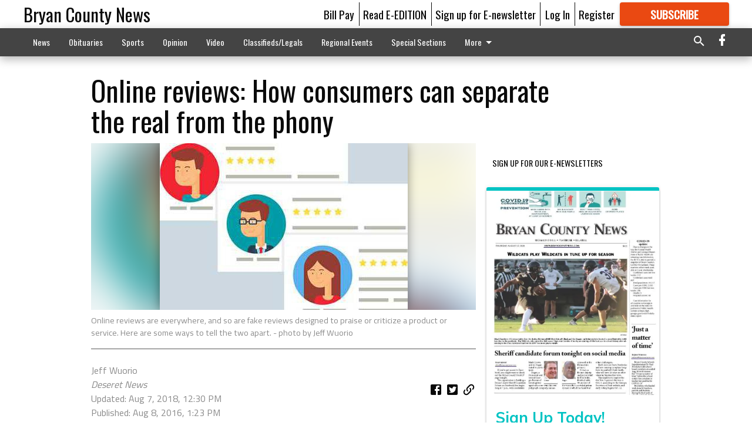

--- FILE ---
content_type: text/html; charset=utf-8
request_url: https://www.bryancountynews.com/lifestyle/trending/online-reviews-how-consumers-can-separate-the-real-from-the-phony/?offset=1&snippet_index_75000004=1
body_size: 16814
content:




<div data-ajax-content-page-boundary>
    <div class="anvil-padding-bottom">
        
            
                
                    

<span data-page-tracker
      data-page-tracker-url="/lifestyle/trending/how-to-avoid-sharenting-and-other-paparazzi-parenting-habits/"
      data-page-tracker-title="How to avoid &#x27;sharenting&#x27; and other paparazzi parenting habits"
      data-page-tracker-pk="75069737"
      data-page-tracker-analytics-payload="{&quot;view_data&quot;:{&quot;views_remaining&quot;:&quot;1&quot;},&quot;page_meta&quot;:{&quot;section&quot;:&quot;/lifestyle/trending/&quot;,&quot;behind_paywall&quot;:false,&quot;page_id&quot;:75069737,&quot;page_created_at&quot;:&quot;2018-05-16 13:59:08+00:00&quot;,&quot;page_created_age&quot;:242896202,&quot;page_created_at_pretty&quot;:&quot;May 16, 2018&quot;,&quot;page_updated_at&quot;:&quot;2018-05-16 13:59:08+00:00&quot;,&quot;page_updated_age&quot;:242896202,&quot;tags&quot;:[],&quot;page_type&quot;:&quot;Article page&quot;,&quot;author&quot;:&quot;Amy Iverson&quot;,&quot;content_blocks&quot;:[&quot;Image gallery&quot;,&quot;Paragraph&quot;],&quot;page_publication&quot;:&quot;Deseret News&quot;,&quot;character_count&quot;:null,&quot;word_count&quot;:null,&quot;paragraph_count&quot;:null,&quot;page_title&quot;:&quot;How to avoid &#x27;sharenting&#x27; and other paparazzi parenting habits&quot;}}"
>



<article class="anvil-article anvil-article--style--75000010" data-ajax-content-page-boundary>
    <header class="row expanded">
        <div class="column small-12 medium-10 medium-text-left">
            <div class="anvil-article__title">
                How to avoid &#x27;sharenting&#x27; and other paparazzi parenting habits
            </div>
            
        </div>
    </header>
    <div class="row expanded">
        <div class="column">
            <figure class="row expanded column no-margin">
                <div class="anvil-images__image-container">

                    
                    
                    
                    

                    
                    

                    
                    

                    <picture class="anvil-images__image anvil-images__image--multiple-source anvil-images__image--main-article">
                        <source media="(max-width: 768px)" srcset="https://statesboroherald.cdn-anvilcms.net/media/images/2018/05/24/images/ce406c66b9871a104ac24256a687e4821d75680dcfc8.max-752x423.jpg 1x, https://statesboroherald.cdn-anvilcms.net/media/images/2018/05/24/images/ce406c66b9871a104ac24256a687e4821d75680dcfc.max-1504x846.jpg 2x">
                        <source media="(max-width: 1024px)" srcset="https://statesboroherald.cdn-anvilcms.net/media/images/2018/05/24/images/ce406c66b9871a104ac24256a687e4821d75680dcfc8.max-656x369.jpg 1x, https://statesboroherald.cdn-anvilcms.net/media/images/2018/05/24/images/ce406c66b9871a104ac24256a687e4821d75680dcfc.max-1312x738.jpg 2x">
                        <img src="https://statesboroherald.cdn-anvilcms.net/media/images/2018/05/24/images/ce406c66b9871a104ac24256a687e4821d75680dcfc.max-1200x675.jpg" srcset="https://statesboroherald.cdn-anvilcms.net/media/images/2018/05/24/images/ce406c66b9871a104ac24256a687e4821d75680dcfc.max-1200x675.jpg 1x, https://statesboroherald.cdn-anvilcms.net/media/images/2018/05/24/images/ce406c66b9871a104ac24256a687e4821d75680dcf.max-2400x1350.jpg 2x" class="anvil-images__image--shadow">
                    </picture>

                    
                    
                    <img src="https://statesboroherald.cdn-anvilcms.net/media/images/2018/05/24/images/ce406c66b9871a104ac24256a687e4821d75680dcfc8.max-752x423.jpg" alt="ce406c66b9871a104ac24256a687e4821d75680dcfc89d9e5398939543f7f88f" class="anvil-images__background--glass"/>
                </div>
                
                    <figcaption class="image-caption anvil-padding-bottom">
                        A recent study revealed parents often spend up to two hours staging a single photo of his or her child to post online.
                        
                            <span>- photo by Amy Iverson</span>
                        
                    </figcaption>
                
            </figure>
            <div class="anvil-article__stream-wrapper">
                <div class="row expanded">
                    <div class="column small-12 medium-8">
                        
<span data-component="Byline"
      data-prop-author-name="Amy Iverson"
      data-prop-published-date="2018-05-16T09:59:08-04:00"
      data-prop-updated-date="2018-05-16T09:59:08-04:00"
      data-prop-publication="Deseret News"
      data-prop-profile-picture="https://statesboroherald.cdn-anvilcms.net/media/images/2018/05/04/images/8711.width-150.jpg"
      data-prop-profile-picture-style="circle"
      data-prop-author-page-url=""
      data-prop-twitter-handle="amy_iverson"
      data-prop-sass-prefix="style--75000010"
>
</span>

                    </div>
                    <div class="column small-12 medium-4 align-middle">
                        
<div data-component="ShareButtons"
     data-prop-url="https://www.bryancountynews.com/lifestyle/trending/how-to-avoid-sharenting-and-other-paparazzi-parenting-habits/"
     data-prop-sass-prefix="style--75000010"
     data-prop-show-facebook="true"
     data-prop-show-twitter="true">
</div>

                    </div>
                </div>
            </div>
            
            <div class="row expanded">
                <div class="column anvil-padding-bottom">
                    <div class="anvil-article__body">
                        
                        <div id="articleBody75069737">
                            
                                









    
        <div class="row expanded column no-margin">
            <div data-component="ImageGallery" data-prop-images="[{&quot;fullUrl&quot;: &quot;https://statesboroherald.cdn-anvilcms.net/media/images/2018/05/24/images/ce406c66b9871a104ac24256a687e4821d75680dcfc89d9.original.jpg&quot;, &quot;caption&quot;: &quot;A recent study revealed parents often spend up to two hours staging a single photo of his or her child to post online.&quot;, &quot;thumb&quot;: {&quot;src&quot;: &quot;https://statesboroherald.cdn-anvilcms.net/media/images/2018/05/24/images/ce406c66b9871a104ac24256a687e4821d.88e15b28.fill-250x250.jpg&quot;, &quot;width&quot;: 250, &quot;height&quot;: 250, &quot;alt&quot;: &quot;ce406c66b9871a104ac24256a687e4821d75680dcfc89d9e5398939543f7f88f &quot;}}]">
</div>

        </div>
    

    
        <div class="anvil-article__stream-wrapper">
            <div class="rich-text">Before having kids, some people just dont appreciate their friends baby posts. But after having a child of their own, three fourths of new parents jump right on the parental social media bandwagon. If you have become a member of this group, there are some rules to follow for posting responsibly.<br/><br/>Much of a parents worry is how to teach their children to use social media responsibly. We talk with our kids about privacy, oversharing, and setting restrictions on their devices to keep them safe. But parents themselves need to look in the digital mirror once in a while. Before having children, it doesnt take as much effort to think about what to post online. Its up to us to decide what we share about our own lives. But once you become a parent, there are many questions to think about regarding what is appropriate to post about your kids on social media.<br/><br/>In a recent survey, kids clothing subscription company <a href="https://www.macandmia.com/parental-paparazzi-the-influence-of-parenthood-on-social-media/" target="_blank" class="sense-link" data-contentId="609612">Mac and Mia surveyed</a> 2000 new parents to find out how they are documenting their kids lives on social media, and what concerns they may have.<br/><br/>First of all, people without children seem to feel a bit differently about the onslaught of baby pictures online than those who are parents. 18 percent of people say before they had kids, they were annoyed by their friends baby posts. But after having children of their own, 73 percent admit they post progress pictures of their little ones every single month.<br/><br/>Not only are new parents letting the world know each time their baby is a month older, but they are posting about their kids every few days or so. Men and women report they post 6-7 times per month about their baby.<br/><br/>And while 70 percent of new parents say the benefit of using social media is how easy it is to help family and friends feel involved, there are some downsides. Here are a few tips to avoid the pitfall of becoming paparazzi parents.<br/><br/><b>Dont miss the moment</b><br/><br/>In the Mac and Mia survey, some parents admitted to spending up to two hours to get the perfect shot of their baby. That seems a little extreme. New and old parents alike should be careful about spending so much time taking pictures and videos that they dont enjoy the moment. Years ago, I decided to never live an experience through my phone. A <a href="http://journals.sagepub.com/doi/abs/10.1177/0956797613504438" target="_blank" class="sense-link" data-contentId="609612">study</a> by Linda Henkel, a psychology professor at Fairfield University in Connecticut, found that when people took pictures of objects in an art museum, they didnt remember the objects as well as if they simply observed them.<br/><br/>This photo-taking impairment effect can happen to parents as well. If we are so consumed by getting the perfect photo, we can miss out on the moment all together, and our memory of it will suffer.<br/><br/><b>Dont forget about privacy</b><br/><br/>60 percent of couples say they have discussed rules and boundaries for posting their babys photos, according to the Mac and Mia survey. Even so, men are 34 percent more likely to publish baby posts on public accounts. If parents are concerned about their childrens privacy, keeping photos off of public accounts is a given.<br/><br/>In the <a href="https://www.washingtonpost.com/news/parenting/wp/2018/04/12/not-deleting-facebook-heres-how-you-can-protect-your-kids/?utm_term=.345fd35cd831" target="_blank" class="sense-link" data-contentId="609612">Washington Post</a>, Stacey Steinberg, a legal skills professor at the University of Florida, and Bahareh Keith, a Portland pediatrician, wrote that sharing too much information about kids online puts them at risk. They write that all that sharenting can make it easier for data thieves to target out kids for identity theft. Check that your privacy settings are where they should be and never share identifying information like full names and birth dates.<br/><br/><b>Dont be paparazzi parents</b><br/><br/>36 percent of parents say they take issue when their childs photo is posted online by someone else. Responsible social media users will always ask permission before posting a photo of another child. But parents should also think about whether their own children will take issue with their own posted photos a few years down the road.<br/><br/>When parents are constantly snapping pictures and throwing them on social media, it can be easy to forget to pause and make sure the post is appropriate. I always use the billboard example with my kids. I ask them to picture whatever they are posting going up on a billboard in our neighborhood. If they are okay with that, then their post is probably fine. Parents should ask themselves this same question when posting about their children. But they should also ask themselves if their child would be OK with this post on a billboard in 15 years. If it would cause embarrassment or humiliation, it might be best to keep it private.<br/><br/>Once children reach an appropriate age, parents should include them in the process of deciding what pictures are OK to post. Researchers at the <a href="https://yardi.people.si.umich.edu/pubs/Schoenebeck_ParentSharing17.pdf" target="_blank" class="sense-link" data-contentId="609612">University of Michigan surveyed</a> 10- to 17-year-olds and found children believe their parents should ask permission more than parents think they should. The kids in the survey said sharing happy family moments, or accomplishments in sports, school and hobbies is fine. But when the post is negative (like when a child is disciplined) or embarrassing (think naked baby pictures or messy hair), kids say to keep it off social media.</div>
        </div>
    



<script>
    (function() {
        $('.anvil-aside').each(function (index, element) {
            if ($(element).next().is('.row.expanded') || $(element).next().is('script')) {
                $(element).addClass('anvil-aside--above-clear');
            }
        });
    })();
</script>

                            
                        </div>
                    </div>
                </div>
            </div>
        </div>
        <div class="column content--rigid">
            <div class="row expanded column center-content anvil-padding-bottom" id="articleBody75069737Ad">
                


<div data-collapse-exclude>
    <div data-component="DynamicAdSlot" data-prop-sizes="[[300, 250], [300, 600]]" data-prop-size-mapping="[{&quot;viewport&quot;: [0, 0], &quot;sizes&quot;: [[300, 250]]}, {&quot;viewport&quot;: [768, 0], &quot;sizes&quot;: [[300, 600]]}]"
        data-prop-dfp-network-id="88435531" data-prop-ad-unit="anvil-skyscraper"
        data-prop-targeting-arguments="{&quot;page_type&quot;: &quot;article page&quot;, &quot;page_id&quot;: 75069737, &quot;section&quot;: &quot;Trending&quot;, &quot;rate_card&quot;: &quot;NEWS DEFAULT&quot;, &quot;site&quot;: &quot;www.bryancountynews.com&quot;, &quot;uri&quot;: &quot;/lifestyle/trending/online-reviews-how-consumers-can-separate-the-real-from-the-phony/&quot;}" data-prop-start-collapsed="False"></div>
</div>


            </div>
            <div class="row expanded column center-content anvil-padding-bottom" data-smart-collapse>
                

<div data-snippet-slot="top-page-right" >
    
<div data-inf-scroll-query="snippet_index_75000004" data-inf-scroll-query-value="2">
    
        



    
<div class="anvil-label anvil-label--style--75000010 ">
    <span class="anvil-label
                
                anvil-label--offset
                
                ">
        
            <span class="anvil-label__item">
            Latest Obituaries
            </span>
        
        
        
        
            </span>
        
</div>



<div data-component="RssFeedReader" 
    data-prop-endpoint="/api/v1/read_rss/"
    data-prop-show-description="True"
    data-prop-feed-url="http://www.legacy.com/obituaries/bryancountynews/services/rss.ashx?type=full:_wYcaa_OPj1UYa9dp1RkPd2nzt04Ce1KD1bOFE0tiVE"
    data-prop-description-length="150"
    data-prop-top-content="&lt;div class=&quot;rich-text&quot;&gt;&lt;/div&gt;"
    data-habitat-class="rss-snippet rss-snippet--small rss-snippet--style--75000010 rss-snippet--default"></div>

    
</div>
</div>
            </div>
        </div>
        <div class="anvil-padding-bottom--minor anvil-padding-top--minor column small-12 center-content anvil-margin
        content__background--neutral-theme" data-smart-collapse>
            

<div data-snippet-slot="after_article" >
    
                


<div data-collapse-exclude>
    <div data-component="DynamicAdSlot" data-prop-sizes="[[300, 250], [320, 50], [300, 50], [970, 90], [728, 90], [660, 90], [990, 90]]" data-prop-size-mapping="[{&quot;viewport&quot;: [0, 0], &quot;sizes&quot;: [[300, 250], [320, 50], [300, 50]]}, {&quot;viewport&quot;: [1024, 0], &quot;sizes&quot;: [[970, 90], [728, 90], [660, 90]]}, {&quot;viewport&quot;: [1440, 0], &quot;sizes&quot;: [[990, 90], [970, 90], [728, 90], [660, 90]]}]"
        data-prop-dfp-network-id="88435531" data-prop-ad-unit="anvil-banner"
        data-prop-targeting-arguments="{&quot;page_type&quot;: &quot;article page&quot;, &quot;page_id&quot;: 75069737, &quot;section&quot;: &quot;Trending&quot;, &quot;rate_card&quot;: &quot;NEWS DEFAULT&quot;, &quot;site&quot;: &quot;www.bryancountynews.com&quot;, &quot;uri&quot;: &quot;/lifestyle/trending/online-reviews-how-consumers-can-separate-the-real-from-the-phony/&quot;}" data-prop-start-collapsed="False"></div>
</div>


            
</div>
        </div>
    </div>
</article>

</span>


                
            
        
    </div>
</div>


<span data-inf-scroll-query="scroll_content_page_count" data-inf-scroll-query-value="1">
</span>

<div class="row anvil-padding pagination align-center"
     
     data-inf-scroll-url="/lifestyle/trending/online-reviews-how-consumers-can-separate-the-real-from-the-phony/?offset=2"
     >
    <div class="column shrink anvil-loader-wrapper">
        <div class="anvil-loader anvil-loader--style--75000010"></div>
    </div>
</div>


--- FILE ---
content_type: text/html; charset=utf-8
request_url: https://www.google.com/recaptcha/api2/aframe
body_size: 268
content:
<!DOCTYPE HTML><html><head><meta http-equiv="content-type" content="text/html; charset=UTF-8"></head><body><script nonce="nkO1wOdEzjC8DtQ9fxDUpQ">/** Anti-fraud and anti-abuse applications only. See google.com/recaptcha */ try{var clients={'sodar':'https://pagead2.googlesyndication.com/pagead/sodar?'};window.addEventListener("message",function(a){try{if(a.source===window.parent){var b=JSON.parse(a.data);var c=clients[b['id']];if(c){var d=document.createElement('img');d.src=c+b['params']+'&rc='+(localStorage.getItem("rc::a")?sessionStorage.getItem("rc::b"):"");window.document.body.appendChild(d);sessionStorage.setItem("rc::e",parseInt(sessionStorage.getItem("rc::e")||0)+1);localStorage.setItem("rc::h",'1769375357886');}}}catch(b){}});window.parent.postMessage("_grecaptcha_ready", "*");}catch(b){}</script></body></html>

--- FILE ---
content_type: application/javascript
request_url: https://statesboroherald.cdn-anvilcms.net/static/47.0.0-statesboro-single-copy/webpack/941.js
body_size: 2906
content:
"use strict";(self.webpackChunk_name_=self.webpackChunk_name_||[]).push([[941],{90639:function(e,r,n){n.d(r,{k:function(){return a}});var t=n(67294);function a(e){void 0===e&&(e=!1);var[r,n]=(0,t.useState)(e);return[r,{on:(0,t.useCallback)((()=>{n(!0)}),[]),off:(0,t.useCallback)((()=>{n(!1)}),[]),toggle:(0,t.useCallback)((()=>{n((e=>!e))}),[])}]}},25563:function(e,r,n){n.d(r,{NI:function(){return g},Q6:function(){return x},NJ:function(){return y}});var t=n(94577),a=n(90639),i=n(90063),l=n(94915),o=n(55284),s=n(93989),c=n(90227),u=n(84461),d=n(73808),f=n(67294);function v(e,r){if(null!=e)if((0,d.mf)(e))e(r);else try{e.current=r}catch(n){throw new Error("Cannot assign value '"+r+"' to ref '"+e+"'")}}function p(){for(var e=arguments.length,r=new Array(e),n=0;n<e;n++)r[n]=arguments[n];return e=>{r.forEach((r=>v(r,e)))}}function h(){return(h=Object.assign||function(e){for(var r=1;r<arguments.length;r++){var n=arguments[r];for(var t in n)Object.prototype.hasOwnProperty.call(n,t)&&(e[t]=n[t])}return e}).apply(this,arguments)}function m(e,r){if(null==e)return{};var n,t,a={},i=Object.keys(e);for(t=0;t<i.length;t++)n=i[t],r.indexOf(n)>=0||(a[n]=e[n]);return a}var[b,y]=function(e){void 0===e&&(e={});var{strict:r=!0,errorMessage:n="useContext: `context` is undefined. Seems you forgot to wrap component within the Provider",name:t}=e,a=f.createContext(void 0);return a.displayName=t,[a.Provider,function e(){var t=f.useContext(a);if(!t&&r){var i=new Error(n);throw i.name="ContextError",null==Error.captureStackTrace||Error.captureStackTrace(i,e),i}return t},a]}({strict:!1,name:"FormControlContext"}),g=(0,i.G)(((e,r)=>{var n=(0,l.j)("Form",e),i=function(e){var{id:r,isRequired:n,isInvalid:i,isDisabled:l,isReadOnly:o}=e,s=m(e,["id","isRequired","isInvalid","isDisabled","isReadOnly"]),c=(0,t.Me)(),d=r||"field-"+c,v=d+"-label",b=d+"-feedback",y=d+"-helptext",[g,x]=f.useState(!1),[O,k]=f.useState(!1),[C,E]=(0,a.k)(),N=f.useCallback((function(e,r){return void 0===e&&(e={}),void 0===r&&(r=null),h({id:y},e,{ref:p(r,(e=>{e&&k(!0)}))})}),[y]),_=f.useCallback((function(e,r){var n,t;return void 0===e&&(e={}),void 0===r&&(r=null),h({},e,{ref:r,"data-focus":(0,u.PB)(C),"data-disabled":(0,u.PB)(l),"data-invalid":(0,u.PB)(i),"data-readonly":(0,u.PB)(o),id:null!=(n=e.id)?n:v,htmlFor:null!=(t=e.htmlFor)?t:d})}),[d,l,C,i,o,v]),T=f.useCallback((function(e,r){return void 0===e&&(e={}),void 0===r&&(r=null),h({id:b},e,{ref:p(r,(e=>{e&&x(!0)})),"aria-live":"polite"})}),[b]),P=f.useCallback((function(e,r){return void 0===e&&(e={}),void 0===r&&(r=null),h({},e,s,{ref:r,role:"group"})}),[s]),R=f.useCallback((function(e,r){return void 0===e&&(e={}),void 0===r&&(r=null),h({},e,{ref:r,role:"presentation","aria-hidden":!0,children:e.children||"*"})}),[]);return{isRequired:!!n,isInvalid:!!i,isReadOnly:!!o,isDisabled:!!l,isFocused:!!C,onFocus:E.on,onBlur:E.off,hasFeedbackText:g,setHasFeedbackText:x,hasHelpText:O,setHasHelpText:k,id:d,labelId:v,feedbackId:b,helpTextId:y,htmlProps:s,getHelpTextProps:N,getErrorMessageProps:T,getRootProps:P,getLabelProps:_,getRequiredIndicatorProps:R}}((0,o.Lr)(e)),{getRootProps:d}=i,v=m(i,["getRootProps","htmlProps"]),y=(0,u.cx)("chakra-form-control",e.className),g=f.useMemo((()=>v),[v]);return f.createElement(b,{value:g},f.createElement(s.Fo,{value:n},f.createElement(c.m$.div,h({},d({},r),{className:y,__css:n.container}))))}));d.Ts&&(g.displayName="FormControl");var x=(0,i.G)(((e,r)=>{var n=y(),t=(0,s.yK)(),a=(0,u.cx)("chakra-form__helper-text",e.className);return f.createElement(c.m$.div,h({},null==n?void 0:n.getHelpTextProps(e,r),{__css:t.helperText,className:a}))}));d.Ts&&(x.displayName="FormHelperText")},78485:function(e,r,n){n.d(r,{Y:function(){return s},K:function(){return c}});var t=n(84461),a=n(80658),i=n(25563);function l(){return(l=Object.assign||function(e){for(var r=1;r<arguments.length;r++){var n=arguments[r];for(var t in n)Object.prototype.hasOwnProperty.call(n,t)&&(e[t]=n[t])}return e}).apply(this,arguments)}function o(e,r){if(null==e)return{};var n,t,a={},i=Object.keys(e);for(t=0;t<i.length;t++)n=i[t],r.indexOf(n)>=0||(a[n]=e[n]);return a}function s(e){var r=c(e),{isDisabled:n,isInvalid:a,isReadOnly:i,isRequired:s}=r;return l({},o(r,["isDisabled","isInvalid","isReadOnly","isRequired"]),{disabled:n,readOnly:i,required:s,"aria-invalid":(0,t.Qm)(a),"aria-required":(0,t.Qm)(s),"aria-readonly":(0,t.Qm)(i)})}function c(e){var r,n,t,s=(0,i.NJ)(),{id:c,disabled:u,readOnly:d,required:f,isRequired:v,isInvalid:p,isReadOnly:h,isDisabled:m,onFocus:b,onBlur:y}=e,g=o(e,["id","disabled","readOnly","required","isRequired","isInvalid","isReadOnly","isDisabled","onFocus","onBlur"]),x=e["aria-describedby"]?[e["aria-describedby"]]:[];return null!=s&&s.hasFeedbackText&&null!=s&&s.isInvalid&&x.push(s.feedbackId),null!=s&&s.hasHelpText&&x.push(s.helpTextId),l({},g,{"aria-describedby":x.join(" ")||void 0,id:null!=c?c:null==s?void 0:s.id,isDisabled:null!=(r=null!=u?u:m)?r:null==s?void 0:s.isDisabled,isReadOnly:null!=(n=null!=d?d:h)?n:null==s?void 0:s.isReadOnly,isRequired:null!=(t=null!=f?f:v)?t:null==s?void 0:s.isRequired,isInvalid:null!=p?p:null==s?void 0:s.isInvalid,onFocus:(0,a.v0)(null==s?void 0:s.onFocus,b),onBlur:(0,a.v0)(null==s?void 0:s.onBlur,y)})}},88091:function(e,r,n){n.d(r,{xu:function(){return c}});var t=n(90227),a=n(90063),i=n(73808),l=n(67294);function o(){return(o=Object.assign||function(e){for(var r=1;r<arguments.length;r++){var n=arguments[r];for(var t in n)Object.prototype.hasOwnProperty.call(n,t)&&(e[t]=n[t])}return e}).apply(this,arguments)}function s(e,r){if(null==e)return{};var n,t,a={},i=Object.keys(e);for(t=0;t<i.length;t++)n=i[t],r.indexOf(n)>=0||(a[n]=e[n]);return a}var c=(0,t.m$)("div");i.Ts&&(c.displayName="Box");var u=(0,a.G)(((e,r)=>{var{size:n,centerContent:t=!0}=e,a=s(e,["size","centerContent"]),i=t?{display:"flex",alignItems:"center",justifyContent:"center"}:{};return l.createElement(c,o({ref:r,boxSize:n,__css:o({},i,{flexShrink:0,flexGrow:0})},a))}));i.Ts&&(u.displayName="Square");var d=(0,a.G)(((e,r)=>{var{size:n}=e,t=s(e,["size"]);return l.createElement(u,o({size:n,ref:r,borderRadius:"9999px"},t))}));i.Ts&&(d.displayName="Circle")},48406:function(e,r,n){n.d(r,{x:function(){return f}});var t=n(90063),a=n(94915),i=n(55284),l=n(90227),o=n(4651),s=n(84461),c=n(73808),u=n(67294);function d(){return(d=Object.assign||function(e){for(var r=1;r<arguments.length;r++){var n=arguments[r];for(var t in n)Object.prototype.hasOwnProperty.call(n,t)&&(e[t]=n[t])}return e}).apply(this,arguments)}var f=(0,t.G)(((e,r)=>{var n=(0,a.m)("Text",e),t=function(e,r){if(null==e)return{};var n,t,a={},i=Object.keys(e);for(t=0;t<i.length;t++)n=i[t],r.indexOf(n)>=0||(a[n]=e[n]);return a}((0,i.Lr)(e),["className","align","decoration","casing"]),c=(0,o.YU)({textAlign:e.align,textDecoration:e.decoration,textTransform:e.casing});return u.createElement(l.m$.p,d({ref:r,className:(0,s.cx)("chakra-text",e.className)},c,t,{__css:n}))}));c.Ts&&(f.displayName="Text")},46426:function(e,r,n){n.d(r,{mg:function(){return b},Ph:function(){return y}});var t=n(78485),a=n(90063),i=n(90227),l=n(94915),o=n(55284),s=n(9421),c=n(84461),u=n(73808),d=n(4651),f=n(38554),v=n.n(f),p=n(67294);function h(){return(h=Object.assign||function(e){for(var r=1;r<arguments.length;r++){var n=arguments[r];for(var t in n)Object.prototype.hasOwnProperty.call(n,t)&&(e[t]=n[t])}return e}).apply(this,arguments)}function m(e,r){if(null==e)return{};var n,t,a={},i=Object.keys(e);for(t=0;t<i.length;t++)n=i[t],r.indexOf(n)>=0||(a[n]=e[n]);return a}var b=(0,a.G)(((e,r)=>{var{children:n,placeholder:a,className:l}=e,o=m(e,["children","placeholder","className"]),s=(0,t.Y)(o);return p.createElement(i.m$.select,h({},s,{ref:r,className:(0,c.cx)("chakra-select",l)}),a&&p.createElement("option",{value:""},a),n)}));u.Ts&&(b.displayName="SelectField");var y=(0,a.G)(((e,r)=>{var n=(0,l.j)("Select",e),t=(0,o.Lr)(e),{rootProps:a,placeholder:c,icon:u,color:f,height:y,h:g,minH:x,minHeight:k,iconColor:C,iconSize:E}=t,N=m(t,["rootProps","placeholder","icon","color","height","h","minH","minHeight","iconColor","iconSize","isFullWidth"]),[_,T]=(0,d.Vl)(N,s.layoutPropNames),P={width:"100%",height:"fit-content",position:"relative",color:f},R=v()({},n.field,{paddingEnd:"2rem",_focus:{zIndex:"unset"}});return p.createElement(i.m$.div,h({className:"chakra-select__wrapper",__css:P},_,a),p.createElement(b,h({ref:r,height:null!=g?g:y,minH:null!=x?x:k,placeholder:c},T,{__css:R}),e.children),p.createElement(O,h({"data-disabled":e.isDisabled},(C||f)&&{color:C||f},{__css:n.icon},E&&{fontSize:E}),u))}));u.Ts&&(y.displayName="Select");var g=e=>p.createElement("svg",h({viewBox:"0 0 24 24"},e),p.createElement("path",{fill:"currentColor",d:"M16.59 8.59L12 13.17 7.41 8.59 6 10l6 6 6-6z"})),x=(0,i.m$)("div",{baseStyle:{position:"absolute",display:"inline-flex",alignItems:"center",justifyContent:"center",pointerEvents:"none",top:"50%",transform:"translateY(-50%)"}}),O=e=>{var{children:r=p.createElement(g,null)}=e,n=m(e,["children"]),t=p.cloneElement(r,{role:"presentation",className:"chakra-select__icon",focusable:!1,"aria-hidden":!0,style:{width:"1em",height:"1em",color:"currentColor"}});return p.createElement(x,h({},n,{className:"chakra-select__icon-wrapper"}),p.isValidElement(r)?t:null)};u.Ts&&(O.displayName="SelectIcon")}}]);
//# sourceMappingURL=941.js.map

--- FILE ---
content_type: text/javascript; charset=utf-8
request_url: https://api.secondstreetapp.com/audience_signup_widgets/234608?callback=secondStreetOptinWidget_234608&IncludeCaptcha=True
body_size: 1315
content:
secondStreetOptinWidget_234608( {
  "additionalCss": "",
  "audienceId": 58876,
  "contrastColor": "#000",
  "forms": [
    {
      "disable_photo_upload": false,
      "disable_video_upload": false,
      "embedded_errors": [],
      "form_pages": [
        {
          "display_order": 1,
          "embedded_errors": [],
          "form_fields": [
            {
              "allow_photo_upload": false,
              "allow_video_upload": false,
              "display_order": 1,
              "embedded_errors": [],
              "field_id": 39,
              "fields": {
                "embedded_errors": [],
                "field_option_type_id": 0,
                "field_options": [],
                "field_type_id": 23,
                "field_value_destination_type_id": 1,
                "global_optin_user_outgoing_mappings": [],
                "has_optin_notifications": false,
                "help_text": "",
                "id": 39,
                "is_editable": false,
                "is_limit_selection": false,
                "is_required": true,
                "is_starred": true,
                "is_yesno_format": false,
                "label_text": "Email",
                "maximum_length_or_value": 100,
                "media_item_id": 0,
                "name": "Email",
                "organization_id": 1,
                "relevance": 137,
                "required_text": "",
                "user_attribute_type_id": 357456
              },
              "form_page_id": 953601,
              "help_text": "",
              "id": 3764483,
              "is_editable": false,
              "is_hidden_on_consumer_site": false,
              "is_limit_selection": false,
              "is_removable": false,
              "is_required": true,
              "is_yesno_format": false,
              "label_text": "Email",
              "optin_notification_help_text": null
            },
            {
              "allow_photo_upload": false,
              "allow_video_upload": false,
              "display_order": 9999,
              "embedded_errors": [],
              "field_id": 158223,
              "fields": {
                "embedded_errors": [],
                "field_option_type_id": 0,
                "field_options": [],
                "field_type_id": 30,
                "field_value_destination_type_id": 1,
                "global_optin_user_outgoing_mappings": [],
                "has_optin_notifications": false,
                "id": 158223,
                "is_editable": false,
                "is_limit_selection": false,
                "is_required": true,
                "is_starred": false,
                "is_yesno_format": false,
                "media_item_id": 0,
                "name": "Captcha",
                "organization_id": 1,
                "relevance": 0,
                "user_attribute_type_id": 194050
              },
              "form_field_group_id": -9999,
              "form_page_id": -9999,
              "id": -1,
              "is_editable": true,
              "is_hidden_on_consumer_site": false,
              "is_limit_selection": false,
              "is_removable": true,
              "is_required": true,
              "is_yesno_format": false,
              "optin_notification_help_text": null
            }
          ],
          "form_id": 738597,
          "id": "953601",
          "name": "Page 1",
          "page_number": 1
        }
      ],
      "form_pages_count": 1,
      "form_type_id": 11,
      "id": 738597,
      "is_default": false,
      "is_inherited": false,
      "name": "Default Audience Signup Widget"
    }
  ],
  "googleFont": "Muli",
  "optins": [
    {
      "field_id": 245794,
      "value": "BCN sign up"
    }
  ],
  "organizationId": 641,
  "primaryColor": "#00c3c3;",
  "signupButtonText": "Subscribe",
  "signupHeader": "Sign Up Today!",
  "signupImage": "https://media.secondstreetapp.com/3540160",
  "signupSubheader": "Get The Latest Bryan County News Articles in Your Inbox",
  "signupThanksMessage": "Thanks for subscribing!",
  "textError": "Error!",
  "textNotEligibleToSubscribe": "You are not eligible to subscribe.",
  "textRequired": "Required",
  "textSaved": "Saved!",
  "textSaving": "Saving...",
  "widgetTypeId": 3
});